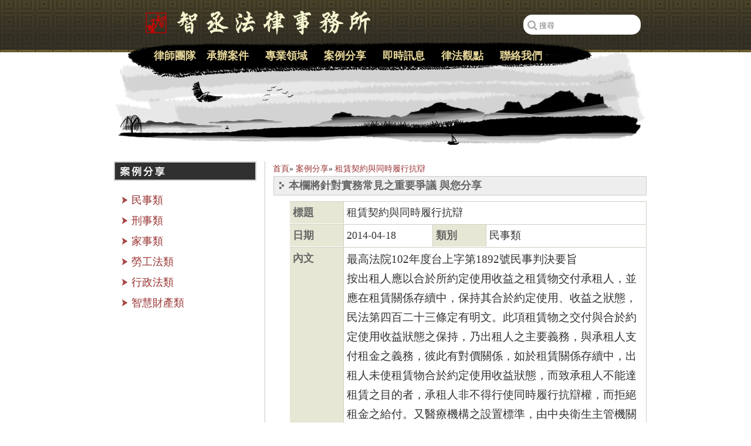

--- FILE ---
content_type: text/html
request_url: https://www.attorneytsai.com/cases_view.php?sn=1262
body_size: 4521
content:
<!DOCTYPE html PUBLIC "-//W3C//DTD XHTML 1.0 Transitional//EN" "http://www.w3.org/TR/xhtml1/DTD/xhtml1-transitional.dtd">
<html xmlns="http://www.w3.org/1999/xhtml">
<head>
<meta http-equiv="content-type" content="text/html; charset=UTF-8" />
<meta http-equiv="content-language" content="zh-tw">
<title>租賃契約與同時履行抗辯 - 智丞法律事務所</title><meta name="keywords" content="桃園律師推薦,租賃契約與同時履行抗辯" /><meta name="description" content="租賃契約與同時履行抗辯，智丞法律事務所，桃園多年律師經驗，廣受推薦的律師，租賃契約與同時履行抗辯，提供專業的法律諮詢意見，協助處理各種類型的法律案件，智丞法律事務所，是桃園當地知名並廣受推薦的律師。" />
	<meta property="og:title" content="租賃契約與同時履行抗辯 - 智丞法律事務所"/>
	<meta property="og:description" content="租賃契約與同時履行抗辯，智丞法律事務所，桃園多年律師經驗，廣受推薦的律師，租賃契約與同時履行抗辯，提供專業的法律諮詢意見，協助處理各種類型的法律案件，智丞法律事務所，是桃園當地知名並廣受推薦的律師。"/>
	<meta property="og:type" content="website"/>
	<meta property="og:image" content="http://www.attorneytsai.com/images/header.jpg"/>
	<meta property="og:site_name" content="智丞法律事務所"/>
	   
<meta property="og:url" content="http://www.attorneytsai.com/cases_view.php?sn=1262" >
<link href="css/default.css?1769250162" rel="stylesheet" type="text/css">

<!-- Google tag (gtag.js)-jmistudio -->
<script async src="https://www.googletagmanager.com/gtag/js?id=G-WR2VDY03RS" type="8a20830d1a71a314c7aa30bd-text/javascript"></script>
<script type="8a20830d1a71a314c7aa30bd-text/javascript">
  window.dataLayer = window.dataLayer || [];
  function gtag(){dataLayer.push(arguments);}
  gtag('js', new Date());

  gtag('config', 'G-WR2VDY03RS');
</script>

<!-- Google tag (gtag.js) -->
<script async src="https://www.googletagmanager.com/gtag/js?id=G-5NX1B9S54N" type="8a20830d1a71a314c7aa30bd-text/javascript"></script>
<script type="8a20830d1a71a314c7aa30bd-text/javascript">
  window.dataLayer = window.dataLayer || [];
  function gtag(){dataLayer.push(arguments);}
  gtag('js', new Date());

  gtag('config', 'G-5NX1B9S54N');
</script>
	
<!-- Global site tag (gtag.js) - Google Ads: 1001608205 -->
<script async src="https://www.googletagmanager.com/gtag/js?id=AW-1001608205" type="8a20830d1a71a314c7aa30bd-text/javascript"></script>
<script type="8a20830d1a71a314c7aa30bd-text/javascript">
  window.dataLayer = window.dataLayer || [];
  function gtag(){dataLayer.push(arguments);}
  gtag('js', new Date());

  gtag('config', 'AW-1001608205');
</script>

<script type="8a20830d1a71a314c7aa30bd-text/javascript">
    window.addEventListener('load',function(){
        if(window.location.href.includes("/caseload") ){
            gtag('event', 'conversion', {'send_to': 'AW-1001608205/t4PpCNm0r9ADEI2ozd0D'});
        }
        if(window.location.href.includes("/cases") ){
            gtag('event', 'conversion', {'send_to': 'AW-1001608205/vqzMCNy0r9ADEI2ozd0D'});
        }
        if(window.location.href.includes("/legal_view") ){
            gtag('event', 'conversion', {'send_to': 'AW-1001608205/G05gCN-0r9ADEI2ozd0D'});
        }
        if(window.location.href.includes("/contact") ){
            gtag('event', 'conversion', {'send_to': 'AW-1001608205/xZZHCOK0r9ADEI2ozd0D'});
        }
    })
</script>

<link rel="stylesheet" href="https://stackpath.bootstrapcdn.com/font-awesome/4.7.0/css/font-awesome.min.css">

<script src="https://code.jquery.com/jquery-1.9.1.min.js" type="8a20830d1a71a314c7aa30bd-text/javascript"></script>

</head>
<body id="page_showcase">


<div id="header">
	<div id="header2">　
		<a href="https://www.attorneytsai.com/" title="智丞法律事務所">
		<img src="images/header_2.jpg" /></a>
		<div class="search_div">
				
		<div class="search_text">
			<form id="search_form" action="/search.php" method="post">
				<i class="fa fa-search fa-sm search_icon" style="color:#aaa;margin-top:10px;margin-left:5px;" aria-hidden="true"></i>
				<input type="search" name="search_text" style="border: none;outline: none;margin-top:10px;width: 170px;margin-right:5px;float:right;" placeholder="搜尋" maxlength="20" />	
			</form>
		</div>
		
	</div>
	</div>

<script type="8a20830d1a71a314c7aa30bd-text/javascript">

$(document).ready(function() {
	$('.fa-search').click(function(){
		$('.search_text').toggleClass('on');
	});
	
	$('.search_icon').click(function(){
		$('#search_form').submit();
	});

});

</script>

</div>

<div id="main"><div id="main2"><div id="main3">
	<div id="content">
		  
	<h2 class="title"><img  alt="桃園律師案例租賃契約與同時履行抗辯" src="images/h2_showcase.gif" /></h2>
    
    
    <div xmlns:v="http://rdf.data-vocabulary.org/#" class="bread">
<span typeof="v:Breadcrumb"><a href="https://www.attorneytsai.com" rel="v:url"  property="v:title" title="桃園律師推薦蔡勝雄律師">首頁</a>&#187;</span>
<span typeof="v:Breadcrumb"><a href="https://www.attorneytsai.com/cases.php" rel="v:url"  property="v:title" title="案例分享">案例分享</a>&#187;
</span><span typeof="v:Breadcrumb"><a href="https://www.attorneytsai.com/cases_view.php?sn=1262" rel="v:url"  property="v:title" title="租賃契約與同時履行抗辯">租賃契約與同時履行抗辯</a></span></div>




	<h3>本欄將針對實務常見之重要爭議  與您分享</h3>

	<table border="0" cellspacing="0" cellpadding="0" class="table3" width="100%">
		<tbody>
			<tr><th>標題</th><td colspan="3">租賃契約與同時履行抗辯</td></tr>
			<tr><th width="15%">日期</th><td width="25%">2014-04-18</td><th width="15%">類別</th><td width="45%">民事類</td></tr>
			<tr><th>內文</th><td colspan="3"><div><span style="font-size: 14pt;"><span style="font-family: 標楷體;">最高法院102年度台上字第1892號民事判決要旨</span></span></div>
<div><span style="font-size: 14pt;"><span style="font-family: 標楷體;">按出租人應以合於所約定使用收益之租賃物交付承租人，並應在租賃關係存續中，保持其合於約定使用、收益之狀態，民法第四百二十三條定有明文。此項租賃物之交付與合於約定使用收益狀態之保持，乃出租人之主要義務，與承租人支付租金之義務，彼此有對價關係，如於租賃關係存續中，出租人未使租賃物合於約定使用收益狀態，而致承租人不能達租賃之目的者，承租人非不得行使同時履行抗辯權，而拒絕租金之給付。又醫療機構之設置標準，由中央衛生主管機關定之。醫院之建築構造、設備應具備防火、避難等必要設施。違反者，處二千元以上一萬元以下罰鍰，並得責令限期改善。經處罰鍰並限期改善而逾期仍未改善者，得處一個月以上一年以下停業處分。此觀系爭租約訂立時有效之醫療法第十一條第三項、第二十一條、第七十六條規定甚明。行政院衛生署依上開規定發布之醫療機構設置標準第三條所定之綜合醫院、醫院、專科醫院設置標準表，規定綜合醫院、醫院、專科醫院之建築物設計、構造與設備，應符合建築法及消防法暨其有關法規規定。彭○照於承租系爭房屋時，尚一併承租骨質密度測定儀等醫療設備，莊○熙於系爭租約中並明文保證醫療總床數，有租賃契約可稽，顯見渠等係約定租用系爭房屋經營醫院，莊○熙自有使系爭房屋須符合上開法規規定之義務。系爭房屋之消防設備不足，經彭○照僱工迄九十三年十二月底始修繕完畢，為原審合法確定之事實，莊○熙提供系爭房屋顯不符債之本旨，不因彭○照於修繕期間持續營業，未經主管機關裁罰而得卸免其責。原審因認彭○照等人之同時履行抗辯得行使至九十三年十二月底，難謂有何違背法令。</span></span></div></td></tr>
		</tbody>
	</table>
	
		<input class="button" name="Submit" type="button" id="Submit" onClick="if (!window.__cfRLUnblockHandlers) return false; javascript:history.back(1)" value="返回列表" data-cf-modified-8a20830d1a71a314c7aa30bd-="" />
	
	</div>
	

	<div id="menu">
		<ul>
			<li><a href="https://www.attorneytsai.com/about.php" id="memu_1" title="律師團隊">律師團隊</a></li>
			
			<li><a href="https://www.attorneytsai.com/caseload.php" id="memu_7" title="承辦案件" style="text-indent:0px;">承辦案件</a></li>

			<li><a href="https://www.attorneytsai.com/expertise.php" id="memu_2" title="專業領域">專業領域</a></li>
			<li><a href="https://www.attorneytsai.com/cases.php" id="memu_3" title="案例分享">案例分享</a>
                 <ul>
                    <li><a href="https://www.attorneytsai.com/cases.php?csn=1" title="民事類" style="text-indent:0px;">民事類</a></li>
                    <li><a href="https://www.attorneytsai.com/cases.php?csn=2" title="刑事類" style="text-indent:0px;">刑事類</a></li>
                    <li><a href="https://www.attorneytsai.com/cases.php?csn=3" title="家事類" style="text-indent:0px;">家事類</a></li>
                    <li><a href="https://www.attorneytsai.com/cases.php?csn=4" title="勞工法類" style="text-indent:0px;">勞工法類</a></li>
                    <li><a href="https://www.attorneytsai.com/cases.php?csn=5" title="行政法類" style="text-indent:0px;">行政法類</a></li>
                    <li><a href="https://www.attorneytsai.com/cases.php?csn=6" title="智慧財產類" style="text-indent:0px;">智慧財產類</a></li>
                </ul>
			</li>
			
			<li><a href="https://www.attorneytsai.com/activity.php" id="memu_4" title="即時訊息">即時訊息</a>
				<ul>
                    <li><a href="https://www.attorneytsai.com/media.php" title="媒體專訪" style="text-indent:0px;">媒體專訪</a></li>
                    <li><a href="https://www.attorneytsai.com/activity.php" title="活動訊息" style="text-indent:0px;">活動訊息</a></li>
					<li><a href="https://www.attorneytsai.com/laws.php" title="法規動態">法規動態</a>
			   </ul>
			</li>
			
					<li><a href="https://www.attorneytsai.com/legal_view.php" id="memu_5" title="律法觀點">律法觀點</a></li>
			<li><a href="https://www.attorneytsai.com/contact.php" id="memu_6" title="聯絡我們">聯絡我們</a></li>
		</ul>
	</div>

	<div id="submenu">
		<ul>
						<li><a href="cases.php?csn=">民事類</a></li>
						<li><a href="cases.php?csn=">刑事類</a></li>
						<li><a href="cases.php?csn=">家事類</a></li>
						<li><a href="cases.php?csn=">勞工法類</a></li>
						<li><a href="cases.php?csn=">行政法類</a></li>
						<li><a href="cases.php?csn=">智慧財產類</a></li>
						
		</ul>
	</div>
	


</div></div></div>
<div id="footer"><div id="footer2">
			
				<address>
				<table style="width:100%;line-height:1;color: #fff;">
                    <tr align="center">
						<td colspan="3"><p>智丞法律事務所是實務經驗豐富之台北<a href="https://www.attorneytsai.com/" title="律師" style="color:white;" target="_blank">律師</a>、桃園律師、新竹律師及台中<a href="https://www.attorneytsai.com/" title="律師事務所" style="color:white;" target="_blank">律師事務所</a></p>
						</td>
                    </tr>
					
					<tr>
						<td>新竹所：<span id="_streetAddress5" itemprop="streetAddress">新竹縣竹北市勝利九街 66 號</span></td>
						<td>電話：<span id="_telephone3" itemprop="telephone">03 -6684018</span></td>
						<td>傳真：03 -6684019</td>
					</tr>
					
					<tr>
						<td>桃園所：<span id="_streetAddress5" itemprop="streetAddress">桃園市桃園區正光路 31 號 2 樓</span></td>
						<td>電話：<span id="_telephone3" itemprop="telephone">03 -3609925</span></td>
						<td>傳真：03 -3922483</td>
					</tr>
					
				<!--
					<tr>
						<td>台北所：<span id="_streetAddress5" itemprop="streetAddress">台北市中山區松江路 122 號 4 樓</span></td>
						<td>電話：<span id="_telephone3" itemprop="telephone">0980-606313</span></td>
						<td> </td>
					</tr>
					<tr>
						<td>台中所：<span id="_streetAddress5" itemprop="streetAddress">台中市西區自由路一段23號</span></td>
						<td>電話：<span id="_telephone3" itemprop="telephone">0980-606313</span></td>
						<td> </td>
					</tr> -->
				</table>				
				</address>
			
            <div id="footer_link">
© 2012-2018 蔡勝雄<a href="https://www.attorneytsai.com/" title="律師" style="text-decoration:none;color:white;" target="_blank">律師</a>版權所有 　　　　　　　　　　　　　<a href="https://www.attorneytsai.com/about.php" title="律師團隊">律師團隊</a>
<a href="https://www.attorneytsai.com/activity.php" title="即時訊息">即時訊息</a>
<a href="https://www.attorneytsai.com/expertise.php" title="專業領域">專業領域</a>
<a href="https://www.attorneytsai.com/cases.php" title="案例分享">案例分享</a>
<a href="https://www.attorneytsai.com/laws.php" title="法規動態">法規動態</a>
<a href="https://www.attorneytsai.com/links.php" title="相關連結">相關連結</a>
<a href="https://www.attorneytsai.com/contact.php" title="聯絡我們">聯絡我們</a>
<a href="https://www.attorneytsai.com/sitemap.php" title="網站地圖">網站地圖</a>
<a href="https://seo.whoops.com.tw" title="Whoops SEO" target="_blank">SEO</a>
             </div>
</div></div>
<script src="/cdn-cgi/scripts/7d0fa10a/cloudflare-static/rocket-loader.min.js" data-cf-settings="8a20830d1a71a314c7aa30bd-|49" defer></script><script defer src="https://static.cloudflareinsights.com/beacon.min.js/vcd15cbe7772f49c399c6a5babf22c1241717689176015" integrity="sha512-ZpsOmlRQV6y907TI0dKBHq9Md29nnaEIPlkf84rnaERnq6zvWvPUqr2ft8M1aS28oN72PdrCzSjY4U6VaAw1EQ==" data-cf-beacon='{"version":"2024.11.0","token":"d129047890164f0d8aa6e6693f6074ec","r":1,"server_timing":{"name":{"cfCacheStatus":true,"cfEdge":true,"cfExtPri":true,"cfL4":true,"cfOrigin":true,"cfSpeedBrain":true},"location_startswith":null}}' crossorigin="anonymous"></script>
</body>
</html>